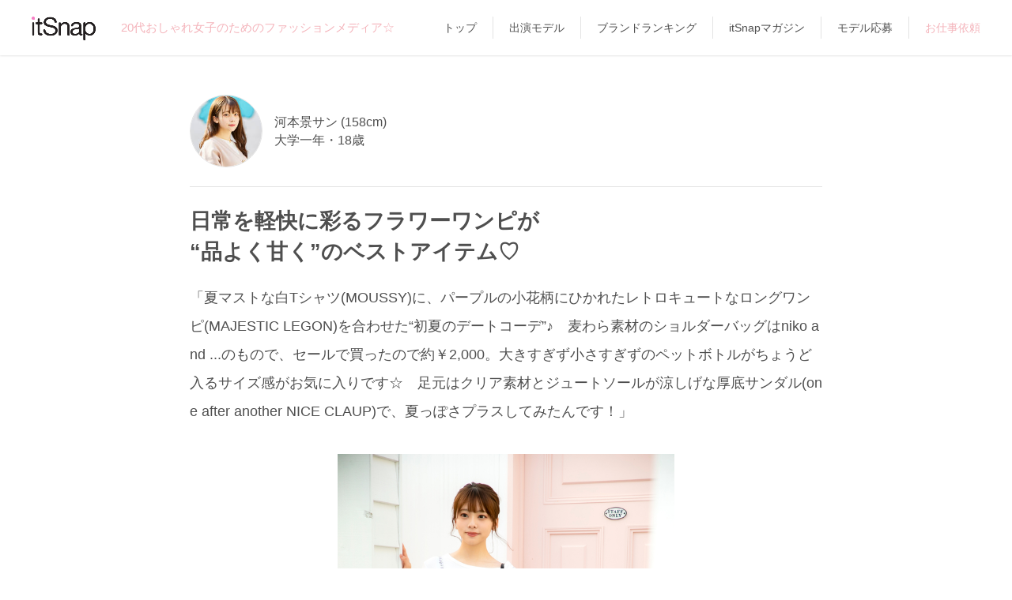

--- FILE ---
content_type: text/html; charset=UTF-8
request_url: https://itsnap.jp/coordinate/8628
body_size: 9637
content:
<!doctype html>
<html lang="ja">
<head>
  <meta charset="utf-8"/>
  <title>日常を軽快に彩るフラワーワンピが
“品よく甘く”のベストアイテム♡[河本景]のコーディネート｜itSnap（イットスナップ）</title>
  <meta name="viewport" content="width=device-width, user-scalable=no, initial-scale=1, maximum-scale=1" />
  
  <link rel="canonical" href="https://itsnap.jp/coordinate/8628" />
  
  
  <meta name="description" content="itSnapモデル [河本景]さんのコーディネート。日常を軽快に彩るフラワーワンピが
“品よく甘く”のベストアイテム♡">
  
  <meta name="keyword" content="スナップ,ファッション,itSnap,オシャレ,20代,女子,ガール,コーディネート,アプリ,ファッションアプリ,トレンド">
  
  <meta property="og:title" content="☆ファッションメディア「itSnap」のコーデをチェック♪(毎日19時更新)☆">
  <meta property="og:type" content="article">
  <meta property="og:description" content="河本景サン　日常を軽快に彩るフラワーワンピが
“品よく甘く”のベストアイテム♡">
  <meta property="og:url" content="https://itsnap.jp/coordinate/8628">
  <meta property="og:image" content="https://d2hnkcdb50gjif.cloudfront.net/coordinate_generated/hondate06/hondate20_6_10_1/200610_99R4770new_jpeg_large_stamped_1592990927410.jpg">
  <meta property="og:site_name" content="itSnap">
  <meta property="og:locale" content="ja_JP">
  <meta name="twitter:card" content="summary_large_image">
  <meta name="twitter:site" content="@itsnap_media">
  <meta name="twitter:description" content="20代おしゃれ女子のためのNEWファッションメディア「itSnap」☆モデルや読者モデルほか気になる子たちを撮影して毎日19時更新☆">
  <meta name="twitter:app:country" content="JP">
  <meta name="twitter:app:name:iphone" content="itSnap">
  <meta name="twitter:app:id:iphone" content="1028281508">
  <meta name="twitter:app:url:iphone" content="https://itsnap.jp/">

  <link rel="icon" href="/static/images/favicon.ico" type="image/vnd.microsoft.icon" />
  <link rel="apple-touch-icon" href="/static/images/apple-touch-icon.png" />
  <link rel="stylesheet" as="style" href="https://cdnjs.cloudflare.com/ajax/libs/font-awesome/6.4.2/css/all.min.css" onload="this.rel='stylesheet'">
  <link href="https://fonts.googleapis.com/css2?family=Lato:wght@100&display=swap" rel="stylesheet"> 
  <link rel="stylesheet" href="/static/css/main.css?v=20250205"/>
  <link rel="stylesheet" href="https://cdn.jsdelivr.net/bxslider/4.2.12/jquery.bxslider.css">
  <link rel="stylesheet" href="https://use.fontawesome.com/releases/v5.0.13/css/all.css" integrity="sha384-DNOHZ68U8hZfKXOrtjWvjxusGo9WQnrNx2sqG0tfsghAvtVlRW3tvkXWZh58N9jp" crossorigin="anonymous">  <link href="https://fonts.googleapis.com/icon?family=Material+Icons" rel="stylesheet">
  <script src="//ajax.googleapis.com/ajax/libs/jquery/1.9.1/jquery.min.js"></script>
  <script src="/static/js/main.js?v=20210202"></script>
  <script src="https://cdn.jsdelivr.net/bxslider/4.2.12/jquery.bxslider.min.js"></script>
  <script src="https://cdn.jsdelivr.net/npm/lazyload@2.0.0-rc.2/lazyload.min.js"></script>
  <!--[if lt IE 9]>
  <script src="http://html5shiv.googlecode.com/svn/trunk/html5.js"></script>
  <script src="http://css3-mediaqueries-js.googlecode.com/svn/trunk/css3-mediaqueries.js"></script>
  <![endif]-->
  <script>
    (function(i,s,o,g,r,a,m){i['GoogleAnalyticsObject']=r;i[r]=i[r]||function(){
    (i[r].q=i[r].q||[]).push(arguments)},i[r].l=1*new Date();a=s.createElement(o),
    m=s.getElementsByTagName(o)[0];a.async=1;a.src=g;m.parentNode.insertBefore(a,m)
    })(window,document,'script','//www.google-analytics.com/analytics.js','ga');
    ga('create', 'UA-66437667-1', 'auto');
    ga('send', 'pageview');
  </script>
  <script>
    $(document).ready(function(){
      //top slider
      $('.its_pc_slider').bxSlider({
        ticker: true,
        minSlides: 1,
        maxSlides: 5,
        adaptiveHeight: true,
        slideWidth: 400,
        slideMargin: 0,
        speed: 150000
      });
      //coord slider
      $('.its_pc_coord_slider').bxSlider({
        pager: false,
        slideWidth: 240,
        minSlides: 4,
        maxSlides: 4,
        slideMargin: 1,
        touchEnabled: false,
        nextText: '<i class="fa fa-chevron-right" aria-hidden="true"></i>',
        prevText: '<i class="fa fa-chevron-left" aria-hidden="true"></i>'
      });
    });
  </script>
  <!-- Global site tag (gtag.js) - Google Analytics -->
  <script async src="https://www.googletagmanager.com/gtag/js?id=UA-15321837-47"></script>
  
    
    <script>
      window.dataLayer = window.dataLayer || [];
      function gtag(){dataLayer.push(arguments);}
      gtag('js', new Date());

      $(window).load(function(){
        $("#its_pc_main .ga_box.fade_off:first").css("opacity", "1");
      });

      $(window).scroll(function (){
        $(".ga_box").each(function(){// 複数のターゲットがある場合

        var top = $(this).offset().top;// ターゲットの位置取得
        var scroll = $(window).scrollTop();//画面のスクロール位置を取得
        var wH = $(window).height();// 発火させたい位置
        var hH = $('#header').innerHeight();// ヘッダーの高さを取得
        var windowHeight = wH - hH;// 表示画面とヘッダーの差分を算出

          if (scroll > top - wH + windowHeight){
            if(!($(this).hasClass('pvDone'))){
              var path = $(this).data('path');
              var title = $(this).data('title');

              console.log( title );

              title = title + ' | itSnap';

              gtag('config', 'UA-66437667-1', {
                'page_title' : title, //ページタイトル
                'page_path': path, //URLのうち、ドメイン名より後ろの部分。
                'page_location' : 'https://itsnap.jp' //http(s)://から始まる絶対URL
              });
              $(this).addClass('pvDone');
            }
          }

          if (scroll > top - wH + wH/5){
            $(this).addClass('fade_on');
          } else {
            $(this).removeClass('fade_on');
          }

        });
      });
    </script>
    
  

  <!-- Google Tag Manager -->
  <script>(function(w,d,s,l,i){w[l]=w[l]||[];w[l].push({'gtm.start':
  new Date().getTime(),event:'gtm.js'});var f=d.getElementsByTagName(s)[0],
  j=d.createElement(s),dl=l!='dataLayer'?'&l='+l:'';j.async=true;j.src=
  'https://www.googletagmanager.com/gtm.js?id='+i+dl;f.parentNode.insertBefore(j,f);
  })(window,document,'script','dataLayer','GTM-WT9LR6S');</script>
  <!-- End Google Tag Manager -->
</head>
<body>
  <!-- Google Tag Manager (noscript) -->
  <noscript><iframe src="https://www.googletagmanager.com/ns.html?id=GTM-WT9LR6S"
  height="0" width="0" style="display:none;visibility:hidden"></iframe></noscript>
  <!-- End Google Tag Manager (noscript) -->

  <div class="its_pc_top_menu">
    <div class="its_pc_top_menu_in">
      <div class="its_pc_top_menu_block">
        <div class="its_pc_top_menu_logo">
          <a href="/">
            <h1><img src="/static/images/logo_blk.png" alt="itSnap" height="30"></h1>
          </a>
        </div>
        <div class="its_pc_top_menu_copy">
          <h2>20代おしゃれ女子のためのファッションメディア☆</h2>
        </div>
      </div>
      <div class="its_pc_top_menu_strings">
        <nav>
          <ul>
            <li><a href="/">トップ</a></li>
            <li><a href="/all_girls">出演モデル</a></li>
            <li><a href="/brand/list">ブランドランキング</a></li>
            <li><a href="http://magazine.itsnap.jp/" target="_blank">itSnapマガジン</a></li>
            <li><a href="https://magazine.itsnap.jp/applicant/" target="_blank">モデル応募</a></li>
            <li class="point"><a href="/collaboration">お仕事依頼</a></li>
          </ul>
        </nav>
      </div>
    </div>
  </div>

  <div class="its_pc_container its_container">
    
      <div id="its_modal" class="its_modal">
  <div id="its_modal_in" class="its_modal_in">
    <div id="its_modal_bg" class="its_modal_bg">
    </div>
    <div id="its_modal_dialog" class="its_modal_dialog">
      <div id="its_modal_closebtn" class="its_modal_closebtn">
        <i class="fa fa-times"></i>
      </div>
      <div class="its_modal_dialog_in">
        <div id="its_modal_title" class="its_modal_title">
          
        </div>
        <div class="its_modal_content">

          <div class="its_modal_content_share">
            <div class="its_modal_content_share_icons">
              <a id="its_modal_twitter"><img src="/static/images/twitter_share_icon.png"></a>
              <a id="its_modal_facebook"><img src="/static/images/fb_share_icon.png"></a>
              <a id="its_modal_line"><img src="/static/images/line_share_icon.png"></a>
              <a id="its_modal_mail"><img src="/static/images/mail_share_icon.png"></a>
            </div>
          </div>

          <div class="its_modal_content_appstore">
            <div id="its_modal_content_appstore_desc">
              
            </div>
            <div class="its_modal_content_appstore_icon">
              <a href="https://itunes.apple.com/jp/app/itsnap/id1028281508?mt=8"><img src="/static/images/app_store.png"></a>
            </div>
          </div>

        </div>
      </div>
    </div>
  </div>
</div>



<div id="its_wrapper" class="its_page clearfix">
  <div id="its_pc_contents" class="its_pc_contents">
    <div id="its_pc_main">
      

      <article>
        <div class="its_coordi">
          <div class="ga_box fade_off" data-title="日常を軽快に彩るフラワーワンピが
“品よく甘く”のベストアイテム♡" data-path="/coordinate/8628">
            <div class="its_coordi_topgirl">
                        <a href="/girl/7525">
              <div class="its_girl_thumb">
                <div class="its_girl_thumb_in clearfix">
                  <div class="its_girl_thumb_photo">
                    <p>
                      <img src="//d2hnkcdb50gjif.cloudfront.net/model/525/0000007525/0000007525_jpeg_small_1617092474.jpg" alt="河本景" width="58" height="58" />
                    </p>
                  </div>
                  <div class="its_girl_thumb_info">
                    <p>
                      河本景サン (158cm)
                    </p>
                    <p>
                      大学一年・18歳
                    </p>
                    
                  </div>

                  

                </div>
              </div>
            </a>

            </div>
                        <div class="its_coordi_head">
              <div class="its_coordi_head_in">
                <div class="its_coordi_head_info">
                  <h2>日常を軽快に彩るフラワーワンピが<br />
“品よく甘く”のベストアイテム♡</h2>
                  <p>
                    「夏マストな白Tシャツ(MOUSSY)に、パープルの小花柄にひかれたレトロキュートなロングワンピ(MAJESTIC LEGON)を合わせた“初夏のデートコーデ”♪　麦わら素材のショルダーバッグはniko and ...のもので、セールで買ったので約￥2,000。大きすぎず小さすぎずのペットボトルがちょうど入るサイズ感がお気に入りです☆　足元はクリア素材とジュートソールが涼しげな厚底サンダル(one after another NICE CLAUP)で、夏っぽさプラスしてみたんです！」
                  </p>
                </div>
              </div>
            </div>

                        
            
              

            
              
            

            <div class="its_theme_photo">
              <div class="its_theme_photo_main">
                  <p><a href="/coordinate/8628"><img src="//d2hnkcdb50gjif.cloudfront.net/coordinate_generated/hondate06/hondate20_6_10_1/200610_99R4770new_jpeg_640_wm_1592990942940.jpg" alt="河本景のパープルの小花柄ロングワンピを着たレディースコーデ" /></a></p>
              </div>

            </div>

                      <div class="its_theme_meta clearfix">
            <div class="its_theme_meta_in">
              <div class="its_theme_meta_cell its_open_modal" data-modal_type="it">
                <img src="/static/images/it.png">
                <span class="its_theme_meta_it_count">139</span>
              </div>

              

              <div class="its_theme_meta_more its_open_modal"
                data-modal_type="share"
                data-share_content_type="coordinate"
                data-shorten_path="c9KZ1"
                data-aori="日常を軽快に彩るフラワーワンピが
“品よく甘く”のベストアイテム♡"
                data-model_position="大学一年"
                data-model_name_age_height="河本景サン・18歳(158cm)"
                data-model_type_name="itSnap Model">
                <img src="/static/images/share2.png">
              </div>
            </div>
          </div>


            <div class="its_coordi_txtlist">
              <ul>
                
                <li>
                  Tシャツ
                  
                    約&yen;4,500
                  
                  
                    / <a href="/brand/31">MOUSSY</a>
                  
                </li>
                
                <li>
                  小花柄キャミソールワンピース
                  
                    約&yen;5,500
                  
                  
                    / <a href="/brand/403">MAJESTIC LEGON </a>
                  
                </li>
                
                <li>
                  麦わらショルダーバッグ(セール価格)
                  
                    約&yen;2,000
                  
                  
                    / <a href="/brand/774">niko and ...</a>
                  
                </li>
                
                <li>
                  ジュートソールパール付きクリアサンダル
                  
                    約&yen;6,500
                  
                  
                    / <a href="/brand/304">one after another NICE CLAUP</a>
                  
                </li>
                
                <li>
                  クリアハートイヤリング
                  
                    約&yen;300
                  
                  
                    / <a href="/brand/496">Lattice</a>
                  
                </li>
                
              </ul>
            
              
              <p class="caption">
                  アイテム、価格はすべて出演者の自己申告です。
              </p>
            
            </div>

            <div class="its_coordi_contacts">
              
            </div>

            <div class="its_coordi_photo_contents">
              <div class="its_coordi_photolist">
                <ul>

                  
                  <li>
                    <p class="its_coordi_photolist_photo"><img src="//d2hnkcdb50gjif.cloudfront.net/coordinate_generated/hondate06/hondate20_6_10_1/200610_99R5003new_jpeg_640_wm_1592990936679.jpg" alt="河本景のおくれ毛の残しのレディースまとめ髪" width="100%" /></p>
                    <p class="its_coordi_photolist_caption">
                      アンニュイな魅力が加速するおくれ毛の残しのまとめ髪♡
                    </p>
                  </li>
                  
                  <li>
                    <p class="its_coordi_photolist_photo"><img src="//d2hnkcdb50gjif.cloudfront.net/coordinate_generated/hondate06/hondate20_6_10_1/200610_99R5016new_jpeg_640_wm_1592990942682.jpg" alt="河本景のニコアンドの麦わら素材のレディース巾着バッグ" width="100%" /></p>
                    <p class="its_coordi_photolist_caption">
                      レザーアクセントでピリ辛な麦わら素材の巾着バッグ
                    </p>
                  </li>
                  
                  <li>
                    <p class="its_coordi_photolist_photo"><img src="//d2hnkcdb50gjif.cloudfront.net/coordinate_generated/hondate06/hondate20_6_10_1/200610_99R5020new_jpeg_640_wm_1592990943347.jpg" alt="河本景のワンアフターアナザーナイスクラップのジュートソールのパールオンレディースクリアサンダル" width="100%" /></p>
                    <p class="its_coordi_photolist_caption">
                      ジュートソールのクリアサンダルにパールの甘さをON
                    </p>
                  </li>
                  
                  <li>
                    <p class="its_coordi_photolist_photo"><img src="//d2hnkcdb50gjif.cloudfront.net/coordinate_generated/hondate06/hondate20_6_10_1/200610_99R5025new_jpeg_640_wm_1592990926908.jpg" alt="河本景のラティスのクリア素材のレディースハートイヤリング" width="100%" /></p>
                    <p class="its_coordi_photolist_caption">
                      ガーリーなハートイヤリングがクリア素材で夏を演出！
                    </p>
                  </li>
                  
                  <li>
                    <p class="its_coordi_photolist_photo"><img src="//d2hnkcdb50gjif.cloudfront.net/coordinate_generated/hondate06/hondate20_6_10_1/200610_99R5027new2_jpeg_640_wm_1592990945839.jpg" alt="河本景のマジェスティックレゴンのヴィンテージライクな小花柄レディースキャミワンピ" width="100%" /></p>
                    <p class="its_coordi_photolist_caption">
                      ヴィンテージライクな小花柄キャミワンピがロマンチック
                    </p>
                  </li>
                  
                </ul>

              </div>

                          <a href="/girl/7525">
              <div class="its_girl_thumb">
                <div class="its_girl_thumb_in clearfix">
                  <div class="its_girl_thumb_photo">
                    <p>
                      <img src="//d2hnkcdb50gjif.cloudfront.net/model/525/0000007525/0000007525_jpeg_small_1617092474.jpg" alt="河本景" width="58" height="58" />
                    </p>
                  </div>
                  <div class="its_girl_thumb_info">
                    <p>
                      河本景サン (158cm)
                    </p>
                    <p>
                      大学一年・18歳
                    </p>
                    
                  </div>

                  

                </div>
              </div>
            </a>


              <div class="its_girl_profile" style="padding-top:20px;border-top:1px solid #E3E3E3;">
                <div class="its_girl_profile_in">
                    <ul class="its-girl-">
    <li>好きなブランド：ZARA、one after another NICE CLAUP、who&#39;s who Chico</li>
    <li>よく読む雑誌：non-no、ar</li>
    <li>お気に入りのInstagramアカウント：<a href="https://instagram.com/mizuki_nishikawa_" target="_blank">@mizuki_nishikawa_</a></li>
    <li>オススメのアプリ：YouTube、TikTok</li>
    <li>通っている美容室(担当): Kurt(海部友貴サン)</li>
    <li>通っているネイルサロン：Alum Nail</li>
    <li>Xアカウント：<a href="https://twitter.com/k_keiel" target="_blank">@k_keiel</a></li>
    <li>Instagramアカウント：<a href="https://instagram.com/onkeikein" target="_blank">@onkeikein</a></li>
    <li>TikTok：<a href="https://www.tiktok.com/@onkeielel?lang=en" target="_blank">＠onkeielel</a></li>  </ul>

                  <p>
                    <br />Photographer／Michihiro Shimizu<br />
                  </p>
                  
                  <p>
                  <br />
                  Cooperation／
                  
                    
                    <a href="https://magazine.itsnap.jp/lifestyle/19939/" target="_blank">MAISON ROSE</a>
                    
                  
                  <br />
                  </p>
                  
                </div>
              </div>

              

              
              <div class="its_job_request">
                ※河本景サンへの<a href="https://styliction.co.jp/contact/" target="_blank">お仕事(キャスティング)依頼</a>
              </div>
              

            </div>
          </div>


<script type="text/javascript">
$.getJSON("https://magazine.itsnap.jp/api/?media=itsnap", function(data){
  for (var i = data.length - 1; i >= 0; i--) {

    var cat_text = '';
    for (var j = data[i].category.length - 1; j >= 0; j--) {
      cat_text += data[i].category[j] + ' ';
    }

    var is_pr = '';
    if(data[i].is_pr == 1) {
      is_pr = "<span>PR</span>";
    }

    var template = '\
      <li>\
        <a href="' + data[i].url + '">\
          <div class="itm_sublist_box">\
            <div class="itm_sublist_thumb" style="background-image: url(' + data[i].thumb + ')"></div>\
            <div class="itm_sublist_desc">\
              <div class="cat">\
                <span>' + cat_text + '</span>\
              </div>\
              <h2>' + data[i].title + '</h2>\
              <p class="date">' + is_pr + '' + data[i].post_date + '</p>\
            </div>\
          </div>\
        </a>\
      </li>\
    ';

    $("#MagazinePosts").prepend(template);
  }

});
</script>

          <div class="its_rec">
            <h2>Magazine</h2>
            <div class="its_sublist">
              <ul id="MagazinePosts" class="clearfix">
              </ul>
            </div>

            <div class="its_to_detail">
              <a href="http://magazine.itsnap.jp/" target="_blank">
                もっと見る
              </a>
            </div>
          </div>

          
          <div class="its_ads">
          
            
            <div class="its_ads_item">
              <a href="https://model-casting.itsnap.jp/" target="_blank">
                <img src="//d2hnkcdb50gjif.cloudfront.net/promotion/styliction/casting.png" width="100%">
              </a>
            </div>
            
          
            
            <div class="its_ads_item">
              <a href="https://influencer-pr.itsnap.jp/" target="_blank">
                <img src="//d2hnkcdb50gjif.cloudfront.net/promotion/styliction/sns_promotion.png" width="100%">
              </a>
            </div>
            
          
          </div>


          <div class="its_rec its_rec_coordi">
            <h2>itSnapの“最新10コーデ”をチェック</h2>

            
              
                
                  
                
                  
                

                <div class="ga_box fade_off" data-title="マスタードニットワンピで季節をまとう
必見なスタイル美人の装い♡" data-path="/coordinate/9761">
                            

            <div class="its_theme_head clearfix">
              <div class="its_theme_head_in">
                <div class="its_theme_head_date">
                  <p>
                    
                    11.18<br />
                    <span>Tue</span>
                  </p>
                </div>
                <div class="its_theme_head_title">
                  <h2 class="bold">【2025年11月(8／8)】<br />
寒暖差もおしゃれに味方する<br />
まさに旬なリアル着こなし！</h2>
                  <p>
                  
                    Theme
                  
                  </p>
                </div>
              </div>
            </div>

                              <a href="/girl/7745">
              <div class="its_girl_thumb">
                <div class="its_girl_thumb_in clearfix">
                  <div class="its_girl_thumb_photo">
                    <p>
                      <img src="//d2hnkcdb50gjif.cloudfront.net/model/547/0000007745/0000007745_jpeg_small_1763342761.jpg" alt="Sari" width="58" height="58" />
                    </p>
                  </div>
                  <div class="its_girl_thumb_info">
                    <p>
                      Sariサン (161cm)
                    </p>
                    <p>
                      モデル・25歳
                    </p>
                    
                  </div>

                  

                </div>
              </div>
            </a>

                              
            
              

            
              
            

            <div class="its_theme_photo">
              <div class="its_theme_photo_main">
                  <p><a href="/coordinate/9761"><img src="//d2hnkcdb50gjif.cloudfront.net/coordinate_generated/hondate09new/hondate25_0919/250919_2831new2_jpeg_640_wm_1763346600086.jpg" alt="Sari" /></a></p>
              </div>

            </div>

                            <div class="its_theme_meta clearfix">
            <div class="its_theme_meta_in">
              <div class="its_theme_meta_cell its_open_modal" data-modal_type="it">
                <img src="/static/images/it.png">
                <span class="its_theme_meta_it_count">103</span>
              </div>

              

              <div class="its_theme_meta_more its_open_modal"
                data-modal_type="share"
                data-share_content_type="coordinate"
                data-shorten_path="9MD0l"
                data-aori="マスタードニットワンピで季節をまとう
必見なスタイル美人の装い♡"
                data-model_position="モデル"
                data-model_name_age_height="Sariサン・25歳(161cm)"
                data-model_type_name="itSnap Model">
                <img src="/static/images/share2.png">
              </div>
            </div>
          </div>

                  <div class="its_coordi_head">
                    <div class="its_coordi_head_in">
                      <div class="its_coordi_head_info">
                        <h2>マスタードニットワンピで季節をまとう<br />
必見なスタイル美人の装い♡</h2>
                      </div>
                    </div>
                  </div>
                  <div class="its_to_detail">
                    <a href="/coordinate/9761">詳細を見る</a>
                  </div>
                </div>
              
            
              
                
                  
                
                  
                

                <div class="ga_box fade_off" data-title="淡いグリーン×薄色デニムが好相性な
優しげスニーカーカジュアルが話題の的☆" data-path="/coordinate/9760">
                            

            <div class="its_theme_head clearfix">
              <div class="its_theme_head_in">
                <div class="its_theme_head_date">
                  <p>
                    
                    11.15<br />
                    <span>Sat</span>
                  </p>
                </div>
                <div class="its_theme_head_title">
                  <h2 class="bold">【2025年11月(7／8)】<br />
寒暖差もおしゃれに味方する<br />
まさに旬なリアル着こなし！</h2>
                  <p>
                  
                    Theme
                  
                  </p>
                </div>
              </div>
            </div>

                              <a href="/girl/7781">
              <div class="its_girl_thumb">
                <div class="its_girl_thumb_in clearfix">
                  <div class="its_girl_thumb_photo">
                    <p>
                      <img src="//d2hnkcdb50gjif.cloudfront.net/model/187/0000007781/0000007781_jpeg_small_1763088739.jpg" alt="神谷知采" width="58" height="58" />
                    </p>
                  </div>
                  <div class="its_girl_thumb_info">
                    <p>
                      神谷知采サン (156cm)
                    </p>
                    <p>
                      フリーモデル・23歳
                    </p>
                    
                  </div>

                  

                </div>
              </div>
            </a>

                              
            
              

            
              
            

            <div class="its_theme_photo">
              <div class="its_theme_photo_main">
                  <p><a href="/coordinate/9760"><img src="//d2hnkcdb50gjif.cloudfront.net/coordinate_generated/hondate09new/hondate25_0919/250919_1088new_jpeg_640_wm_1763023037724.jpg" alt="神谷知采" /></a></p>
              </div>

            </div>

                            <div class="its_theme_meta clearfix">
            <div class="its_theme_meta_in">
              <div class="its_theme_meta_cell its_open_modal" data-modal_type="it">
                <img src="/static/images/it.png">
                <span class="its_theme_meta_it_count">145</span>
              </div>

              

              <div class="its_theme_meta_more its_open_modal"
                data-modal_type="share"
                data-share_content_type="coordinate"
                data-shorten_path="sNwSg"
                data-aori="淡いグリーン×薄色デニムが好相性な
優しげスニーカーカジュアルが話題の的☆"
                data-model_position="フリーモデル"
                data-model_name_age_height="神谷知采サン・23歳(156cm)"
                data-model_type_name="itSnap Model">
                <img src="/static/images/share2.png">
              </div>
            </div>
          </div>

                  <div class="its_coordi_head">
                    <div class="its_coordi_head_in">
                      <div class="its_coordi_head_info">
                        <h2>淡いグリーン×薄色デニムが好相性な<br />
優しげスニーカーカジュアルが話題の的☆</h2>
                      </div>
                    </div>
                  </div>
                  <div class="its_to_detail">
                    <a href="/coordinate/9760">詳細を見る</a>
                  </div>
                </div>
              
            
              
                
                  
                
                  
                

                <div class="ga_box fade_off" data-title="sacai × Levi’sの名品デニムを主役に
知的でハイセンスな“モードガール”へ" data-path="/coordinate/9759">
                            

            <div class="its_theme_head clearfix">
              <div class="its_theme_head_in">
                <div class="its_theme_head_date">
                  <p>
                    
                    11.13<br />
                    <span>Thu</span>
                  </p>
                </div>
                <div class="its_theme_head_title">
                  <h2 class="bold">【2025年11月(6／8)】<br />
寒暖差もおしゃれに味方する<br />
まさに旬なリアル着こなし！</h2>
                  <p>
                  
                    Theme
                  
                  </p>
                </div>
              </div>
            </div>

                              <a href="/girl/7235">
              <div class="its_girl_thumb">
                <div class="its_girl_thumb_in clearfix">
                  <div class="its_girl_thumb_photo">
                    <p>
                      <img src="//d2hnkcdb50gjif.cloudfront.net/model/532/0000007235/0000007235_jpeg_small_1762913840.jpg" alt="怜奈" width="58" height="58" />
                    </p>
                  </div>
                  <div class="its_girl_thumb_info">
                    <p>
                      怜奈サン (166cm)
                    </p>
                    <p>
                      管理栄養士・28歳
                    </p>
                    
                  </div>

                  

                </div>
              </div>
            </a>

                              
            
              

            
              
            

            <div class="its_theme_photo">
              <div class="its_theme_photo_main">
                  <p><a href="/coordinate/9759"><img src="//d2hnkcdb50gjif.cloudfront.net/coordinate_generated/hondate09new/hondate25_0919/250919_2130new2_jpeg_640_wm_1762914802161.jpg" alt="怜奈" /></a></p>
              </div>

            </div>

                            <div class="its_theme_meta clearfix">
            <div class="its_theme_meta_in">
              <div class="its_theme_meta_cell its_open_modal" data-modal_type="it">
                <img src="/static/images/it.png">
                <span class="its_theme_meta_it_count">152</span>
              </div>

              

              <div class="its_theme_meta_more its_open_modal"
                data-modal_type="share"
                data-share_content_type="coordinate"
                data-shorten_path="qDhpG"
                data-aori="sacai × Levi’sの名品デニムを主役に
知的でハイセンスな“モードガール”へ"
                data-model_position="管理栄養士"
                data-model_name_age_height="怜奈サン・28歳(166cm)"
                data-model_type_name="itSnap Model">
                <img src="/static/images/share2.png">
              </div>
            </div>
          </div>

                  <div class="its_coordi_head">
                    <div class="its_coordi_head_in">
                      <div class="its_coordi_head_info">
                        <h2>sacai × Levi’sの名品デニムを主役に<br />
知的でハイセンスな“モードガール”へ</h2>
                      </div>
                    </div>
                  </div>
                  <div class="its_to_detail">
                    <a href="/coordinate/9759">詳細を見る</a>
                  </div>
                </div>
              
            
              
                
                  
                
                  
                

                <div class="ga_box fade_off" data-title="洗練と可愛げが共存するグレー&amp;黒で
まとめた秋モノトーンがTOPIC☆" data-path="/coordinate/9758">
                            

            <div class="its_theme_head clearfix">
              <div class="its_theme_head_in">
                <div class="its_theme_head_date">
                  <p>
                    
                    11.11<br />
                    <span>Tue</span>
                  </p>
                </div>
                <div class="its_theme_head_title">
                  <h2 class="bold">【2025年11月(5／8)】<br />
寒暖差もおしゃれに味方する<br />
まさに旬なリアル着こなし！</h2>
                  <p>
                  
                    Theme
                  
                  </p>
                </div>
              </div>
            </div>

                              <a href="/girl/7850">
              <div class="its_girl_thumb">
                <div class="its_girl_thumb_in clearfix">
                  <div class="its_girl_thumb_photo">
                    <p>
                      <img src="//d2hnkcdb50gjif.cloudfront.net/model/058/0000007850/0000007850_jpeg_small_1762757955.jpg" alt="野元智保子" width="58" height="58" />
                    </p>
                  </div>
                  <div class="its_girl_thumb_info">
                    <p>
                      野元智保子サン (170cm)
                    </p>
                    <p>
                      実践女子大学三年・21歳
                    </p>
                    
                  </div>

                  

                </div>
              </div>
            </a>

                              
            
              

            
              
            

            <div class="its_theme_photo">
              <div class="its_theme_photo_main">
                  <p><a href="/coordinate/9758"><img src="//d2hnkcdb50gjif.cloudfront.net/coordinate_generated/hondate09new/hondate25_0919/250919_2553new_jpeg_640_wm_1762743351995.jpg" alt="野元智保子" /></a></p>
              </div>

            </div>

                            <div class="its_theme_meta clearfix">
            <div class="its_theme_meta_in">
              <div class="its_theme_meta_cell its_open_modal" data-modal_type="it">
                <img src="/static/images/it.png">
                <span class="its_theme_meta_it_count">147</span>
              </div>

              

              <div class="its_theme_meta_more its_open_modal"
                data-modal_type="share"
                data-share_content_type="coordinate"
                data-shorten_path="3Tlfb"
                data-aori="洗練と可愛げが共存するグレー&amp;黒で
まとめた秋モノトーンがTOPIC☆"
                data-model_position="実践女子大学三年"
                data-model_name_age_height="野元智保子サン・21歳(170cm)"
                data-model_type_name="itSnap Model">
                <img src="/static/images/share2.png">
              </div>
            </div>
          </div>

                  <div class="its_coordi_head">
                    <div class="its_coordi_head_in">
                      <div class="its_coordi_head_info">
                        <h2>洗練と可愛げが共存するグレー&amp;黒で<br />
まとめた秋モノトーンがTOPIC☆</h2>
                      </div>
                    </div>
                  </div>
                  <div class="its_to_detail">
                    <a href="/coordinate/9758">詳細を見る</a>
                  </div>
                </div>
              
            
              
                
                  
                
                  
                

                <div class="ga_box fade_off" data-title="ツイード×リボンで仕上げる
万人受け確定の“大人のデートスタイル”♡" data-path="/coordinate/9757">
                            

            <div class="its_theme_head clearfix">
              <div class="its_theme_head_in">
                <div class="its_theme_head_date">
                  <p>
                    
                    11.8<br />
                    <span>Sat</span>
                  </p>
                </div>
                <div class="its_theme_head_title">
                  <h2 class="bold">【2025年11月(4／8】<br />
寒暖差もおしゃれに味方する<br />
まさに旬なリアル着こなし！</h2>
                  <p>
                  
                    Theme
                  
                  </p>
                </div>
              </div>
            </div>

                              <a href="/girl/7807">
              <div class="its_girl_thumb">
                <div class="its_girl_thumb_in clearfix">
                  <div class="its_girl_thumb_photo">
                    <p>
                      <img src="//d2hnkcdb50gjif.cloudfront.net/model/708/0000007807/0000007807_jpeg_small_1762395694.jpg" alt="神崎沙奈" width="58" height="58" />
                    </p>
                  </div>
                  <div class="its_girl_thumb_info">
                    <p>
                      神崎沙奈サン (162cm)
                    </p>
                    <p>
                      モデル・31歳
                    </p>
                    
                  </div>

                  

                </div>
              </div>
            </a>

                              
            
              

            
              
            

            <div class="its_theme_photo">
              <div class="its_theme_photo_main">
                  <p><a href="/coordinate/9757"><img src="//d2hnkcdb50gjif.cloudfront.net/coordinate_generated/hondate09new/hondate25_0919/250919_0335new_jpeg_640_wm_1762144280950.jpg" alt="神崎沙奈" /></a></p>
              </div>

            </div>

                            <div class="its_theme_meta clearfix">
            <div class="its_theme_meta_in">
              <div class="its_theme_meta_cell its_open_modal" data-modal_type="it">
                <img src="/static/images/it.png">
                <span class="its_theme_meta_it_count">150</span>
              </div>

              

              <div class="its_theme_meta_more its_open_modal"
                data-modal_type="share"
                data-share_content_type="coordinate"
                data-shorten_path="CGlMD"
                data-aori="ツイード×リボンで仕上げる
万人受け確定の“大人のデートスタイル”♡"
                data-model_position="モデル"
                data-model_name_age_height="神崎沙奈サン・31歳(162cm)"
                data-model_type_name="itSnap Model">
                <img src="/static/images/share2.png">
              </div>
            </div>
          </div>

                  <div class="its_coordi_head">
                    <div class="its_coordi_head_in">
                      <div class="its_coordi_head_info">
                        <h2>ツイード×リボンで仕上げる<br />
万人受け確定の“大人のデートスタイル”♡</h2>
                      </div>
                    </div>
                  </div>
                  <div class="its_to_detail">
                    <a href="/coordinate/9757">詳細を見る</a>
                  </div>
                </div>
              
            
              
                
                  
                
                  
                

                <div class="ga_box fade_off" data-title="センスあふれるチェック柄セットアップで
上品レトロな大人LOOKへ♪" data-path="/coordinate/9756">
                            

            <div class="its_theme_head clearfix">
              <div class="its_theme_head_in">
                <div class="its_theme_head_date">
                  <p>
                    
                    11.6<br />
                    <span>Thu</span>
                  </p>
                </div>
                <div class="its_theme_head_title">
                  <h2 class="bold">【2025年11月(3／8)】<br />
寒暖差もおしゃれに味方する<br />
まさに旬なリアル着こなし！</h2>
                  <p>
                  
                    Theme
                  
                  </p>
                </div>
              </div>
            </div>

                              <a href="/girl/7019">
              <div class="its_girl_thumb">
                <div class="its_girl_thumb_in clearfix">
                  <div class="its_girl_thumb_photo">
                    <p>
                      <img src="//d2hnkcdb50gjif.cloudfront.net/model/910/0000007019/0000007019_jpeg_small_1762323633.jpg" alt="小山ひかる" width="58" height="58" />
                    </p>
                  </div>
                  <div class="its_girl_thumb_info">
                    <p>
                      小山ひかるサン (163cm)
                    </p>
                    <p>
                      モデル・34歳
                    </p>
                    
                  </div>

                  

                </div>
              </div>
            </a>

                              
            
              

            
              
            

            <div class="its_theme_photo">
              <div class="its_theme_photo_main">
                  <p><a href="/coordinate/9756"><img src="//d2hnkcdb50gjif.cloudfront.net/coordinate_generated/hondate09new/hondate25_0919/250919_3837new_jpeg_640_wm_1762144287368.jpg" alt="小山ひかる" /></a></p>
              </div>

            </div>

                            <div class="its_theme_meta clearfix">
            <div class="its_theme_meta_in">
              <div class="its_theme_meta_cell its_open_modal" data-modal_type="it">
                <img src="/static/images/it.png">
                <span class="its_theme_meta_it_count">152</span>
              </div>

              

              <div class="its_theme_meta_more its_open_modal"
                data-modal_type="share"
                data-share_content_type="coordinate"
                data-shorten_path="RHztl"
                data-aori="センスあふれるチェック柄セットアップで
上品レトロな大人LOOKへ♪"
                data-model_position="モデル"
                data-model_name_age_height="小山ひかるサン・34歳(163cm)"
                data-model_type_name="itSnap Model">
                <img src="/static/images/share2.png">
              </div>
            </div>
          </div>

                  <div class="its_coordi_head">
                    <div class="its_coordi_head_in">
                      <div class="its_coordi_head_info">
                        <h2>センスあふれるチェック柄セットアップで<br />
上品レトロな大人LOOKへ♪</h2>
                      </div>
                    </div>
                  </div>
                  <div class="its_to_detail">
                    <a href="/coordinate/9756">詳細を見る</a>
                  </div>
                </div>
              
            
              
                
                  
                
                  
                

                <div class="ga_box fade_off" data-title="ふわもこニットセットアップで叶う
フェミニンキュートな秋コーデ♡" data-path="/coordinate/9755">
                            

            <div class="its_theme_head clearfix">
              <div class="its_theme_head_in">
                <div class="its_theme_head_date">
                  <p>
                    
                    11.4<br />
                    <span>Tue</span>
                  </p>
                </div>
                <div class="its_theme_head_title">
                  <h2 class="bold">【2025年11月(2／8)】<br />
寒暖差もおしゃれに味方する<br />
まさに旬なリアル着こなし！</h2>
                  <p>
                  
                    Theme
                  
                  </p>
                </div>
              </div>
            </div>

                              <a href="/girl/7648">
              <div class="its_girl_thumb">
                <div class="its_girl_thumb_in clearfix">
                  <div class="its_girl_thumb_photo">
                    <p>
                      <img src="//d2hnkcdb50gjif.cloudfront.net/model/846/0000007648/0000007648_jpeg_small_1762144587.jpg" alt="横田絵玲奈" width="58" height="58" />
                    </p>
                  </div>
                  <div class="its_girl_thumb_info">
                    <p>
                      横田絵玲奈サン (167cm)
                    </p>
                    <p>
                      フリーモデル・28歳
                    </p>
                    
                  </div>

                  

                </div>
              </div>
            </a>

                              
            
              

            
              
            

            <div class="its_theme_photo">
              <div class="its_theme_photo_main">
                  <p><a href="/coordinate/9755"><img src="//d2hnkcdb50gjif.cloudfront.net/coordinate_generated/hondate09new/hondate25_0919/250919_2299new_jpeg_640_wm_1761465200812.jpg" alt="横田絵玲奈" /></a></p>
              </div>

            </div>

                            <div class="its_theme_meta clearfix">
            <div class="its_theme_meta_in">
              <div class="its_theme_meta_cell its_open_modal" data-modal_type="it">
                <img src="/static/images/it.png">
                <span class="its_theme_meta_it_count">149</span>
              </div>

              

              <div class="its_theme_meta_more its_open_modal"
                data-modal_type="share"
                data-share_content_type="coordinate"
                data-shorten_path="NVb3d"
                data-aori="ふわもこニットセットアップで叶う
フェミニンキュートな秋コーデ♡"
                data-model_position="フリーモデル"
                data-model_name_age_height="横田絵玲奈サン・28歳(167cm)"
                data-model_type_name="itSnap Model">
                <img src="/static/images/share2.png">
              </div>
            </div>
          </div>

                  <div class="its_coordi_head">
                    <div class="its_coordi_head_in">
                      <div class="its_coordi_head_info">
                        <h2>ふわもこニットセットアップで叶う<br />
フェミニンキュートな秋コーデ♡</h2>
                      </div>
                    </div>
                  </div>
                  <div class="its_to_detail">
                    <a href="/coordinate/9755">詳細を見る</a>
                  </div>
                </div>
              
            
              
                
                  
                
                  
                

                <div class="ga_box fade_off" data-title="どこにでも馴染む秋のまろやかベージュ
セットアップで洗練のおしゃれ感♪" data-path="/coordinate/9754">
                            

            <div class="its_theme_head clearfix">
              <div class="its_theme_head_in">
                <div class="its_theme_head_date">
                  <p>
                    
                    11.1<br />
                    <span>Sat</span>
                  </p>
                </div>
                <div class="its_theme_head_title">
                  <h2 class="bold">【2025年11月(1／8)】<br />
寒暖差もおしゃれに味方する<br />
まさに旬なリアル着こなし！</h2>
                  <p>
                  
                    Theme
                  
                  </p>
                </div>
              </div>
            </div>

                              <a href="/girl/7215">
              <div class="its_girl_thumb">
                <div class="its_girl_thumb_in clearfix">
                  <div class="its_girl_thumb_photo">
                    <p>
                      <img src="//d2hnkcdb50gjif.cloudfront.net/model/512/0000007215/0000007215_jpeg_small_1761887047.jpg" alt="高須ミカ" width="58" height="58" />
                    </p>
                  </div>
                  <div class="its_girl_thumb_info">
                    <p>
                      高須ミカさん (158cm)
                    </p>
                    <p>
                      ライブクリエイター
                    </p>
                    
                  </div>

                  

                </div>
              </div>
            </a>

                              
            
              

            
              
            

            <div class="its_theme_photo">
              <div class="its_theme_photo_main">
                  <p><a href="/coordinate/9754"><img src="//d2hnkcdb50gjif.cloudfront.net/coordinate_generated/hondate09new/hondate25_0919/250919_0088new_jpeg_640_wm_1761465196717.jpg" alt="高須ミカ" /></a></p>
              </div>

            </div>

                            <div class="its_theme_meta clearfix">
            <div class="its_theme_meta_in">
              <div class="its_theme_meta_cell its_open_modal" data-modal_type="it">
                <img src="/static/images/it.png">
                <span class="its_theme_meta_it_count">149</span>
              </div>

              

              <div class="its_theme_meta_more its_open_modal"
                data-modal_type="share"
                data-share_content_type="coordinate"
                data-shorten_path="LnQpW"
                data-aori="どこにでも馴染む秋のまろやかベージュ
セットアップで洗練のおしゃれ感♪"
                data-model_position="ライブクリエイター"
                data-model_name_age_height="高須ミカさん(158cm)"
                data-model_type_name="itSnap Model">
                <img src="/static/images/share2.png">
              </div>
            </div>
          </div>

                  <div class="its_coordi_head">
                    <div class="its_coordi_head_in">
                      <div class="its_coordi_head_info">
                        <h2>どこにでも馴染む秋のまろやかベージュ<br />
セットアップで洗練のおしゃれ感♪</h2>
                      </div>
                    </div>
                  </div>
                  <div class="its_to_detail">
                    <a href="/coordinate/9754">詳細を見る</a>
                  </div>
                </div>
              
            
              
                
                  
                
                  
                

                <div class="ga_box fade_off" data-title="秋の夜を引き立てるストライプ柄
セットアップで大人の甘辛ムードに☆" data-path="/coordinate/9753">
                            

            <div class="its_theme_head clearfix">
              <div class="its_theme_head_in">
                <div class="its_theme_head_date">
                  <p>
                    
                    10.30<br />
                    <span>Thu</span>
                  </p>
                </div>
                <div class="its_theme_head_title">
                  <h2 class="bold">【2025年10月(11／11)】<br />
深まる秋を軽やかに楽しむ<br />
トランジションLOOK！</h2>
                  <p>
                  
                    Theme
                  
                  </p>
                </div>
              </div>
            </div>

                              <a href="/girl/7399">
              <div class="its_girl_thumb">
                <div class="its_girl_thumb_in clearfix">
                  <div class="its_girl_thumb_photo">
                    <p>
                      <img src="//d2hnkcdb50gjif.cloudfront.net/model/993/0000007399/0000007399_jpeg_small_1761705386.jpg" alt="野﨑夏凜" width="58" height="58" />
                    </p>
                  </div>
                  <div class="its_girl_thumb_info">
                    <p>
                      野﨑夏凜サン (156cm)
                    </p>
                    <p>
                      会社員・27歳
                    </p>
                    
                  </div>

                  

                </div>
              </div>
            </a>

                              
            
              

            
              
            

            <div class="its_theme_photo">
              <div class="its_theme_photo_main">
                  <p><a href="/coordinate/9753"><img src="//d2hnkcdb50gjif.cloudfront.net/coordinate_generated/hondate09new/hondate25_0919/250919_4040new_jpeg_640_wm_1761465213368.jpg" alt="野﨑夏凜" /></a></p>
              </div>

            </div>

                            <div class="its_theme_meta clearfix">
            <div class="its_theme_meta_in">
              <div class="its_theme_meta_cell its_open_modal" data-modal_type="it">
                <img src="/static/images/it.png">
                <span class="its_theme_meta_it_count">151</span>
              </div>

              

              <div class="its_theme_meta_more its_open_modal"
                data-modal_type="share"
                data-share_content_type="coordinate"
                data-shorten_path="dCNg6"
                data-aori="秋の夜を引き立てるストライプ柄
セットアップで大人の甘辛ムードに☆"
                data-model_position="会社員"
                data-model_name_age_height="野﨑夏凜サン・27歳(156cm)"
                data-model_type_name="itSnap Model">
                <img src="/static/images/share2.png">
              </div>
            </div>
          </div>

                  <div class="its_coordi_head">
                    <div class="its_coordi_head_in">
                      <div class="its_coordi_head_info">
                        <h2>秋の夜を引き立てるストライプ柄<br />
セットアップで大人の甘辛ムードに☆</h2>
                      </div>
                    </div>
                  </div>
                  <div class="its_to_detail">
                    <a href="/coordinate/9753">詳細を見る</a>
                  </div>
                </div>
              
            
              
                
                  
                
                  
                

                <div class="ga_box fade_off" data-title="今っぽ“韓国ガーリー”で
大人可愛い秋の好印象コーデに♡" data-path="/coordinate/9752">
                            

            <div class="its_theme_head clearfix">
              <div class="its_theme_head_in">
                <div class="its_theme_head_date">
                  <p>
                    
                    10.28<br />
                    <span>Tue</span>
                  </p>
                </div>
                <div class="its_theme_head_title">
                  <h2 class="bold">【2025年10月(10／11)】<br />
深まる秋を軽やかに楽しむ<br />
トランジションLOOK！</h2>
                  <p>
                  
                    Theme
                  
                  </p>
                </div>
              </div>
            </div>

                              <a href="/girl/7698">
              <div class="its_girl_thumb">
                <div class="its_girl_thumb_in clearfix">
                  <div class="its_girl_thumb_photo">
                    <p>
                      <img src="//d2hnkcdb50gjif.cloudfront.net/model/896/0000007698/0000007698_jpeg_small_1761528026.jpg" alt="Chisaki" width="58" height="58" />
                    </p>
                  </div>
                  <div class="its_girl_thumb_info">
                    <p>
                      Chisakiサン (152cm)
                    </p>
                    <p>
                      モデル・26歳
                    </p>
                    
                  </div>

                  

                </div>
              </div>
            </a>

                              
            
              

            
              
            

            <div class="its_theme_photo">
              <div class="its_theme_photo_main">
                  <p><a href="/coordinate/9752"><img src="//d2hnkcdb50gjif.cloudfront.net/coordinate_generated/hondate09new/hondate25_0919/250919_3635new2_jpeg_640_wm_1761528305739.jpg" alt="Chisaki" /></a></p>
              </div>

            </div>

                            <div class="its_theme_meta clearfix">
            <div class="its_theme_meta_in">
              <div class="its_theme_meta_cell its_open_modal" data-modal_type="it">
                <img src="/static/images/it.png">
                <span class="its_theme_meta_it_count">149</span>
              </div>

              

              <div class="its_theme_meta_more its_open_modal"
                data-modal_type="share"
                data-share_content_type="coordinate"
                data-shorten_path="BNsZs"
                data-aori="今っぽ“韓国ガーリー”で
大人可愛い秋の好印象コーデに♡"
                data-model_position="モデル"
                data-model_name_age_height="Chisakiサン・26歳(152cm)"
                data-model_type_name="itSnap Model">
                <img src="/static/images/share2.png">
              </div>
            </div>
          </div>

                  <div class="its_coordi_head">
                    <div class="its_coordi_head_in">
                      <div class="its_coordi_head_info">
                        <h2>今っぽ“韓国ガーリー”で<br />
大人可愛い秋の好印象コーデに♡</h2>
                      </div>
                    </div>
                  </div>
                  <div class="its_to_detail">
                    <a href="/coordinate/9752">詳細を見る</a>
                  </div>
                </div>
              
            

          </div>


        </div>
      </article>

      <a href="/" class="its_large_btn its_bg_pink" id="its_theme_more_btn" >TOPの最新コーデから見る</a>


    </div>
  </div>
</div>





    
  </div>

  <footer>


    <div class="its_pc_footer">
      <div class="its_pc_footer_in clearfix" style="width:1160px;margin:0 auto;">
        <div class="its_pc_footer_left">
          <a href="https://model-casting.itsnap.jp/" target="_blank"><img src="https://magazine.itsnap.jp/wp-content/themes/itsnap_mg/images/itsnap_model2.png" alt="モデルキャスティング" height="135" /></a>
          <a href="https://influencer-pr.itsnap.jp/" target="_blank"><img src="https://magazine.itsnap.jp/wp-content/themes/itsnap_mg/images/itsnap_promotion2.png" alt="SNSプロモーション" height="135" /></a>
        </div>
        <div class="its_pc_footer_right" style="text-align: right;">

          <div style="margin: 28px 0 0 0;">

            <div class="clearfix" style="display: inline-block;">
              <div style="float: left;">
                <a href="/"><img src="/static/images/logo_blk.png" alt="itSnap" height="30"></a>
              </div>
              <div class="itm_footer_sns" style="float: left;margin: 0 0 0 8px;">
                <h3 style="float: left;">＼</h3>
                <ul style="float: left;">
                  <li><a href="https://twitter.com/itSnap_media" target="_blank"><i class="fa-brands fa-x-twitter"></i></a></li>
                  <li><a href="https://www.instagram.com/itsnap_app/" target="_blank"><i class="fab fa-instagram"></i></a></li>
                </ul>
                <h3 style="float: left;margin: 0 0 0 4px;">itSnap Official SNS ／</h3>
              </div>
            </div>

            <div class="its_pc_footer_menu">
              <ul>
                <li><a href="/privacy_policy">プライバシーポリシー</a></li>
                <li><a href="https://styliction.co.jp/" target="_blank">運営会社</a></li>
                <li class="point"><a href="/inquiry">お問い合わせ</a></li>
                <li><a href="https://magazine.itsnap.jp/newspost/5040/" target="_blank">社員募集</a></li>
                <li><a href="https://styliction.co.jp/casting/" target="_blank">モデルキャスティング</a></li>
              </ul>
            </div>

          </div>

        </div>
      </div>
    </div>

    
  </footer>
</body>
</html>
